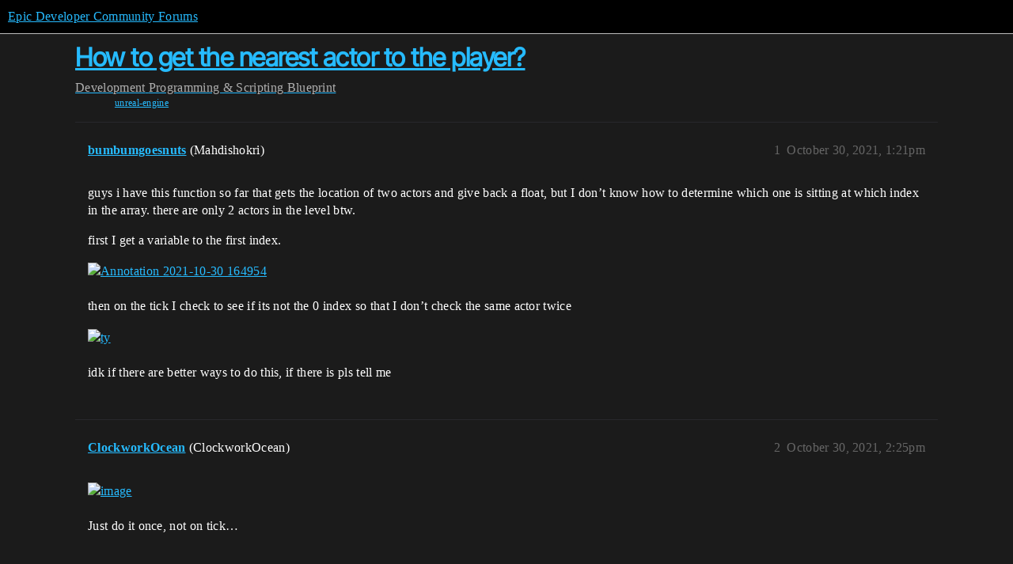

--- FILE ---
content_type: text/html; charset=utf-8
request_url: https://forums.unrealengine.com/t/how-to-get-the-nearest-actor-to-the-player/258407
body_size: 4525
content:
<!DOCTYPE html>
<html lang="en">
  <head>
    <meta charset="utf-8">
    <title>How to get the nearest actor to the player? - Blueprint - Epic Developer Community Forums</title>
    <meta name="description" content="guys i have this function so far that gets the location of two actors and give back a float, but I don’t know how to determine which one is sitting at which index in the array. there are only 2 actors in the level btw. 
f&amp;hellip;">
    <meta name="generator" content="Discourse 2026.1.0-latest - https://github.com/discourse/discourse version 7a50e089a0d689eeadfcc6995ad17637d6883e94">
<link rel="icon" type="image/png" href="https://d3kjluh73b9h9o.cloudfront.net/optimized/4X/4/f/c/4fc78ce65be09c7e97b60a65447c99c078aca16b_2_32x32.png">
<link rel="apple-touch-icon" type="image/png" href="https://d3kjluh73b9h9o.cloudfront.net/optimized/4X/7/1/3/713c9d3f58553f0de89543d76a8a3a2779dc9fa4_2_180x180.png">
<meta name="theme-color" media="all" content="#000000">

<meta name="color-scheme" content="dark">

<meta name="viewport" content="width=device-width, initial-scale=1.0, minimum-scale=1.0, viewport-fit=cover">
<link rel="canonical" href="https://forums.unrealengine.com/t/how-to-get-the-nearest-actor-to-the-player/258407" />


<link rel="search" type="application/opensearchdescription+xml" href="https://forums.unrealengine.com/opensearch.xml" title="Epic Developer Community Forums Search">

    
    <link href="https://d1ap1mz92jnks1.cloudfront.net/stylesheets/color_definitions_default_26_14_b046dbbfbaa042ad750b26db98e5d4d9b897a99a.css?__ws=forums.unrealengine.com" media="all" rel="stylesheet" class="light-scheme" data-scheme-id="26"/>

<link href="https://d1ap1mz92jnks1.cloudfront.net/stylesheets/common_674a1dd2d870fefe802b7b9b132784766531e94b.css?__ws=forums.unrealengine.com" media="all" rel="stylesheet" data-target="common"  />

  <link href="https://d1ap1mz92jnks1.cloudfront.net/stylesheets/mobile_674a1dd2d870fefe802b7b9b132784766531e94b.css?__ws=forums.unrealengine.com" media="(max-width: 39.99999rem)" rel="stylesheet" data-target="mobile"  />
  <link href="https://d1ap1mz92jnks1.cloudfront.net/stylesheets/desktop_674a1dd2d870fefe802b7b9b132784766531e94b.css?__ws=forums.unrealengine.com" media="(min-width: 40rem)" rel="stylesheet" data-target="desktop"  />



    <link href="https://d1ap1mz92jnks1.cloudfront.net/stylesheets/checklist_674a1dd2d870fefe802b7b9b132784766531e94b.css?__ws=forums.unrealengine.com" media="all" rel="stylesheet" data-target="checklist"  />
    <link href="https://d1ap1mz92jnks1.cloudfront.net/stylesheets/discourse-assign_674a1dd2d870fefe802b7b9b132784766531e94b.css?__ws=forums.unrealengine.com" media="all" rel="stylesheet" data-target="discourse-assign"  />
    <link href="https://d1ap1mz92jnks1.cloudfront.net/stylesheets/discourse-data-explorer_674a1dd2d870fefe802b7b9b132784766531e94b.css?__ws=forums.unrealengine.com" media="all" rel="stylesheet" data-target="discourse-data-explorer"  />
    <link href="https://d1ap1mz92jnks1.cloudfront.net/stylesheets/discourse-details_674a1dd2d870fefe802b7b9b132784766531e94b.css?__ws=forums.unrealengine.com" media="all" rel="stylesheet" data-target="discourse-details"  />
    <link href="https://d1ap1mz92jnks1.cloudfront.net/stylesheets/discourse-epic-games_674a1dd2d870fefe802b7b9b132784766531e94b.css?__ws=forums.unrealengine.com" media="all" rel="stylesheet" data-target="discourse-epic-games"  />
    <link href="https://d1ap1mz92jnks1.cloudfront.net/stylesheets/discourse-epic-sso_674a1dd2d870fefe802b7b9b132784766531e94b.css?__ws=forums.unrealengine.com" media="all" rel="stylesheet" data-target="discourse-epic-sso"  />
    <link href="https://d1ap1mz92jnks1.cloudfront.net/stylesheets/discourse-lazy-videos_674a1dd2d870fefe802b7b9b132784766531e94b.css?__ws=forums.unrealengine.com" media="all" rel="stylesheet" data-target="discourse-lazy-videos"  />
    <link href="https://d1ap1mz92jnks1.cloudfront.net/stylesheets/discourse-local-dates_674a1dd2d870fefe802b7b9b132784766531e94b.css?__ws=forums.unrealengine.com" media="all" rel="stylesheet" data-target="discourse-local-dates"  />
    <link href="https://d1ap1mz92jnks1.cloudfront.net/stylesheets/discourse-narrative-bot_674a1dd2d870fefe802b7b9b132784766531e94b.css?__ws=forums.unrealengine.com" media="all" rel="stylesheet" data-target="discourse-narrative-bot"  />
    <link href="https://d1ap1mz92jnks1.cloudfront.net/stylesheets/discourse-presence_674a1dd2d870fefe802b7b9b132784766531e94b.css?__ws=forums.unrealengine.com" media="all" rel="stylesheet" data-target="discourse-presence"  />
    <link href="https://d1ap1mz92jnks1.cloudfront.net/stylesheets/discourse-solved_674a1dd2d870fefe802b7b9b132784766531e94b.css?__ws=forums.unrealengine.com" media="all" rel="stylesheet" data-target="discourse-solved"  />
    <link href="https://d1ap1mz92jnks1.cloudfront.net/stylesheets/discourse-templates_674a1dd2d870fefe802b7b9b132784766531e94b.css?__ws=forums.unrealengine.com" media="all" rel="stylesheet" data-target="discourse-templates"  />
    <link href="https://d1ap1mz92jnks1.cloudfront.net/stylesheets/discourse-topic-voting_674a1dd2d870fefe802b7b9b132784766531e94b.css?__ws=forums.unrealengine.com" media="all" rel="stylesheet" data-target="discourse-topic-voting"  />
    <link href="https://d1ap1mz92jnks1.cloudfront.net/stylesheets/footnote_674a1dd2d870fefe802b7b9b132784766531e94b.css?__ws=forums.unrealengine.com" media="all" rel="stylesheet" data-target="footnote"  />
    <link href="https://d1ap1mz92jnks1.cloudfront.net/stylesheets/hosted-site_674a1dd2d870fefe802b7b9b132784766531e94b.css?__ws=forums.unrealengine.com" media="all" rel="stylesheet" data-target="hosted-site"  />
    <link href="https://d1ap1mz92jnks1.cloudfront.net/stylesheets/poll_674a1dd2d870fefe802b7b9b132784766531e94b.css?__ws=forums.unrealengine.com" media="all" rel="stylesheet" data-target="poll"  />
    <link href="https://d1ap1mz92jnks1.cloudfront.net/stylesheets/spoiler-alert_674a1dd2d870fefe802b7b9b132784766531e94b.css?__ws=forums.unrealengine.com" media="all" rel="stylesheet" data-target="spoiler-alert"  />
    <link href="https://d1ap1mz92jnks1.cloudfront.net/stylesheets/discourse-assign_mobile_674a1dd2d870fefe802b7b9b132784766531e94b.css?__ws=forums.unrealengine.com" media="(max-width: 39.99999rem)" rel="stylesheet" data-target="discourse-assign_mobile"  />
    <link href="https://d1ap1mz92jnks1.cloudfront.net/stylesheets/discourse-epic-games_mobile_674a1dd2d870fefe802b7b9b132784766531e94b.css?__ws=forums.unrealengine.com" media="(max-width: 39.99999rem)" rel="stylesheet" data-target="discourse-epic-games_mobile"  />
    <link href="https://d1ap1mz92jnks1.cloudfront.net/stylesheets/discourse-solved_mobile_674a1dd2d870fefe802b7b9b132784766531e94b.css?__ws=forums.unrealengine.com" media="(max-width: 39.99999rem)" rel="stylesheet" data-target="discourse-solved_mobile"  />
    <link href="https://d1ap1mz92jnks1.cloudfront.net/stylesheets/discourse-topic-voting_mobile_674a1dd2d870fefe802b7b9b132784766531e94b.css?__ws=forums.unrealengine.com" media="(max-width: 39.99999rem)" rel="stylesheet" data-target="discourse-topic-voting_mobile"  />
    <link href="https://d1ap1mz92jnks1.cloudfront.net/stylesheets/discourse-epic-games_desktop_674a1dd2d870fefe802b7b9b132784766531e94b.css?__ws=forums.unrealengine.com" media="(min-width: 40rem)" rel="stylesheet" data-target="discourse-epic-games_desktop"  />
    <link href="https://d1ap1mz92jnks1.cloudfront.net/stylesheets/discourse-topic-voting_desktop_674a1dd2d870fefe802b7b9b132784766531e94b.css?__ws=forums.unrealengine.com" media="(min-width: 40rem)" rel="stylesheet" data-target="discourse-topic-voting_desktop"  />
    <link href="https://d1ap1mz92jnks1.cloudfront.net/stylesheets/poll_desktop_674a1dd2d870fefe802b7b9b132784766531e94b.css?__ws=forums.unrealengine.com" media="(min-width: 40rem)" rel="stylesheet" data-target="poll_desktop"  />

  <link href="https://d1ap1mz92jnks1.cloudfront.net/stylesheets/common_theme_24_ba61eb7120d64056ff56021a993cca7d3c88c3dc.css?__ws=forums.unrealengine.com" media="all" rel="stylesheet" data-target="common_theme" data-theme-id="24" data-theme-name="topic excerpts"/>
<link href="https://d1ap1mz92jnks1.cloudfront.net/stylesheets/common_theme_11_dc6a3cdf1ab11d2c7c7b7de3ebd818c55f2303f6.css?__ws=forums.unrealengine.com" media="all" rel="stylesheet" data-target="common_theme" data-theme-id="11" data-theme-name="topic thumbnails"/>
<link href="https://d1ap1mz92jnks1.cloudfront.net/stylesheets/common_theme_20_9d7606f36a9a8747ef26bc848d0852201642fb45.css?__ws=forums.unrealengine.com" media="all" rel="stylesheet" data-target="common_theme" data-theme-id="20" data-theme-name="verse syntax highlighting"/>
<link href="https://d1ap1mz92jnks1.cloudfront.net/stylesheets/common_theme_30_d4ce8c62436011761614321556691083a4b3c689.css?__ws=forums.unrealengine.com" media="all" rel="stylesheet" data-target="common_theme" data-theme-id="30" data-theme-name="hotfix: ipad scroll topic header"/>
<link href="https://d1ap1mz92jnks1.cloudfront.net/stylesheets/common_theme_34_631549a1517edfe73fb86c9bc63d59c79b5b5820.css?__ws=forums.unrealengine.com" media="all" rel="stylesheet" data-target="common_theme" data-theme-id="34" data-theme-name="hotfixes"/>
<link href="https://d1ap1mz92jnks1.cloudfront.net/stylesheets/common_theme_18_9c136338fe3eb296923334a825a66796cc1c8512.css?__ws=forums.unrealengine.com" media="all" rel="stylesheet" data-target="common_theme" data-theme-id="18" data-theme-name="temporary styles"/>
    <link href="https://d1ap1mz92jnks1.cloudfront.net/stylesheets/mobile_theme_11_72cfd187a99c42990e700513b466cc22160151cd.css?__ws=forums.unrealengine.com" media="(max-width: 39.99999rem)" rel="stylesheet" data-target="mobile_theme" data-theme-id="11" data-theme-name="topic thumbnails"/>
<link href="https://d1ap1mz92jnks1.cloudfront.net/stylesheets/mobile_theme_18_2e1e416c2311d675b7a56058dc59e9228154efe7.css?__ws=forums.unrealengine.com" media="(max-width: 39.99999rem)" rel="stylesheet" data-target="mobile_theme" data-theme-id="18" data-theme-name="temporary styles"/>
    

    
    
        <link rel="alternate nofollow" type="application/rss+xml" title="RSS feed of &#39;How to get the nearest actor to the player?&#39;" href="https://forums.unrealengine.com/t/how-to-get-the-nearest-actor-to-the-player/258407.rss" />
    <meta property="og:site_name" content="Epic Developer Community Forums" />
<meta property="og:type" content="website" />
<meta name="twitter:card" content="summary" />
<meta name="twitter:image" content="https://d3kjluh73b9h9o.cloudfront.net/optimized/3X/b/8/b878174330fbb3176782b7b72d8116692e84369f_2_1024x318.png" />
<meta property="og:image" content="https://d3kjluh73b9h9o.cloudfront.net/optimized/3X/b/8/b878174330fbb3176782b7b72d8116692e84369f_2_1024x318.png" />
<meta property="og:url" content="https://forums.unrealengine.com/t/how-to-get-the-nearest-actor-to-the-player/258407" />
<meta name="twitter:url" content="https://forums.unrealengine.com/t/how-to-get-the-nearest-actor-to-the-player/258407" />
<meta property="og:title" content="How to get the nearest actor to the player?" />
<meta name="twitter:title" content="How to get the nearest actor to the player?" />
<meta property="og:description" content="guys i have this function so far that gets the location of two actors and give back a float, but I don’t know how to determine which one is sitting at which index in the array. there are only 2 actors in the level btw.  first I get a variable to the first index.     then on the tick I check to see if its not the 0 index so that I don’t check the same actor twice     idk if there are better ways to do this, if there is pls tell me" />
<meta name="twitter:description" content="guys i have this function so far that gets the location of two actors and give back a float, but I don’t know how to determine which one is sitting at which index in the array. there are only 2 actors in the level btw.  first I get a variable to the first index.     then on the tick I check to see if its not the 0 index so that I don’t check the same actor twice     idk if there are better ways to do this, if there is pls tell me" />
<meta property="og:article:section" content="Development" />
<meta property="og:article:section:color" content="1b1b1b" />
<meta property="og:article:section" content="Programming &amp; Scripting" />
<meta property="og:article:section:color" content="B665E9" />
<meta property="og:article:section" content="Blueprint" />
<meta property="og:article:section:color" content="B665E9" />
<meta property="og:article:tag" content="unreal-engine" />
<meta property="article:published_time" content="2021-10-30T13:21:55+00:00" />
<meta property="og:ignore_canonical" content="true" />


    
  </head>
  <body class="crawler ">
    
    <header>
  <a href="/">Epic Developer Community Forums</a>
</header>

    <div id="main-outlet" class="wrap" role="main">
        <div id="topic-title">
    <h1>
      <a href="/t/how-to-get-the-nearest-actor-to-the-player/258407">How to get the nearest actor to the player?</a>
    </h1>

      <div class="topic-category" itemscope itemtype="http://schema.org/BreadcrumbList">
          <span itemprop="itemListElement" itemscope itemtype="http://schema.org/ListItem">
            <a href="/c/development-discussion/11" class="badge-wrapper bullet" itemprop="item">
              <span class='badge-category-bg' style='background-color: #1b1b1b'></span>
              <span class='badge-category clear-badge'>
                <span class='category-name' itemprop='name'>Development</span>
              </span>
            </a>
            <meta itemprop="position" content="1" />
          </span>
          <span itemprop="itemListElement" itemscope itemtype="http://schema.org/ListItem">
            <a href="/c/development-discussion/programming-scripting/148" class="badge-wrapper bullet" itemprop="item">
              <span class='badge-category-bg' style='background-color: #B665E9'></span>
              <span class='badge-category clear-badge'>
                <span class='category-name' itemprop='name'>Programming &amp; Scripting</span>
              </span>
            </a>
            <meta itemprop="position" content="2" />
          </span>
          <span itemprop="itemListElement" itemscope itemtype="http://schema.org/ListItem">
            <a href="/c/development-discussion/programming-scripting/blueprint/28" class="badge-wrapper bullet" itemprop="item">
              <span class='badge-category-bg' style='background-color: #B665E9'></span>
              <span class='badge-category clear-badge'>
                <span class='category-name' itemprop='name'>Blueprint</span>
              </span>
            </a>
            <meta itemprop="position" content="3" />
          </span>
      </div>

      <div class="topic-category">
        <div class='discourse-tags list-tags'>
            <a href='https://forums.unrealengine.com/tag/unreal-engine' class='discourse-tag' rel="tag">unreal-engine</a>
        </div>
      </div>
  </div>

  

    <div itemscope itemtype='http://schema.org/DiscussionForumPosting'>
      <meta itemprop='headline' content='How to get the nearest actor to the player?'>
      <link itemprop='url' href='https://forums.unrealengine.com/t/how-to-get-the-nearest-actor-to-the-player/258407'>
      <meta itemprop='datePublished' content='2021-10-30T13:21:55Z'>
        <meta itemprop='articleSection' content='Blueprint'>
      <meta itemprop='keywords' content='unreal-engine'>
      <div itemprop='publisher' itemscope itemtype="http://schema.org/Organization">
        <meta itemprop='name' content='Epic Games, Inc.'>
          <div itemprop='logo' itemscope itemtype="http://schema.org/ImageObject">
            <meta itemprop='url' content='https://d3kjluh73b9h9o.cloudfront.net/original/4X/7/1/3/713c9d3f58553f0de89543d76a8a3a2779dc9fa4.png'>
          </div>
      </div>


          <div id='post_1'  class='topic-body crawler-post'>
            <div class='crawler-post-meta'>
              <span class="creator" itemprop="author" itemscope itemtype="http://schema.org/Person">
                <a itemprop="url" rel='nofollow' href='https://forums.unrealengine.com/u/bumbumgoesnuts'><span itemprop='name'>bumbumgoesnuts</span></a>
                (Mahdishokri)
              </span>

                <link itemprop="mainEntityOfPage" href="https://forums.unrealengine.com/t/how-to-get-the-nearest-actor-to-the-player/258407">

                <link itemprop="image" href="https://d3kjluh73b9h9o.cloudfront.net/original/3X/b/8/b878174330fbb3176782b7b72d8116692e84369f.png">

              <span class="crawler-post-infos">
                  <time  datetime='2021-10-30T13:21:55Z' class='post-time'>
                    October 30, 2021,  1:21pm
                  </time>
                  <meta itemprop='dateModified' content='2021-10-30T13:21:55Z'>
              <span itemprop='position'>1</span>
              </span>
            </div>
            <div class='post' itemprop='text'>
              <p>guys i have this function so far that gets the location of two actors and give back a float, but I don’t know how to determine which one is sitting at which index in the array. there are only 2 actors in the level btw.</p>
<p>first I get a variable to the first index.<br>
<div class="lightbox-wrapper"><a class="lightbox" href="https://d3kjluh73b9h9o.cloudfront.net/original/3X/b/8/b878174330fbb3176782b7b72d8116692e84369f.png" data-download-href="/uploads/short-url/qjT9b9wruqZqHsthh3af0r4e3Yr.png?dl=1" title="Annotation 2021-10-30 164954" rel="noopener nofollow ugc"><img src="https://d3kjluh73b9h9o.cloudfront.net/optimized/3X/b/8/b878174330fbb3176782b7b72d8116692e84369f_2_690x214.png" alt="Annotation 2021-10-30 164954" data-base62-sha1="qjT9b9wruqZqHsthh3af0r4e3Yr" width="690" height="214" srcset="https://d3kjluh73b9h9o.cloudfront.net/optimized/3X/b/8/b878174330fbb3176782b7b72d8116692e84369f_2_690x214.png, https://d3kjluh73b9h9o.cloudfront.net/optimized/3X/b/8/b878174330fbb3176782b7b72d8116692e84369f_2_1035x321.png 1.5x, https://d3kjluh73b9h9o.cloudfront.net/original/3X/b/8/b878174330fbb3176782b7b72d8116692e84369f.png 2x" data-small-upload="https://d3kjluh73b9h9o.cloudfront.net/optimized/3X/b/8/b878174330fbb3176782b7b72d8116692e84369f_2_10x10.png"><div class="meta">
<svg class="fa d-icon d-icon-far-image svg-icon" aria-hidden="true"><use xlink:href="#far-image"></use></svg><span class="filename">Annotation 2021-10-30 164954</span><span class="informations">1094×340 48.5 KB</span><svg class="fa d-icon d-icon-discourse-expand svg-icon" aria-hidden="true"><use xlink:href="#discourse-expand"></use></svg>
</div></a></div></p>
<p>then on the tick I check to see if its not the 0 index so that I don’t check the same actor twice<br>
<div class="lightbox-wrapper"><a class="lightbox" href="https://d3kjluh73b9h9o.cloudfront.net/original/3X/9/9/99be0c1c9ac22dd526536409436737419c9d633c.png" data-download-href="/uploads/short-url/lW4e6nr307zpCt65LoPg0loQQG0.png?dl=1" title="ty" rel="noopener nofollow ugc"><img src="https://d3kjluh73b9h9o.cloudfront.net/optimized/3X/9/9/99be0c1c9ac22dd526536409436737419c9d633c_2_690x263.png" alt="ty" data-base62-sha1="lW4e6nr307zpCt65LoPg0loQQG0" width="690" height="263" srcset="https://d3kjluh73b9h9o.cloudfront.net/optimized/3X/9/9/99be0c1c9ac22dd526536409436737419c9d633c_2_690x263.png, https://d3kjluh73b9h9o.cloudfront.net/original/3X/9/9/99be0c1c9ac22dd526536409436737419c9d633c.png 1.5x, https://d3kjluh73b9h9o.cloudfront.net/original/3X/9/9/99be0c1c9ac22dd526536409436737419c9d633c.png 2x" data-small-upload="https://d3kjluh73b9h9o.cloudfront.net/optimized/3X/9/9/99be0c1c9ac22dd526536409436737419c9d633c_2_10x10.png"><div class="meta">
<svg class="fa d-icon d-icon-far-image svg-icon" aria-hidden="true"><use xlink:href="#far-image"></use></svg><span class="filename">ty</span><span class="informations">942×360 72.3 KB</span><svg class="fa d-icon d-icon-discourse-expand svg-icon" aria-hidden="true"><use xlink:href="#discourse-expand"></use></svg>
</div></a></div></p>
<p>idk if there are better ways to do this, if there is pls tell me</p>
            </div>

            <div itemprop="interactionStatistic" itemscope itemtype="http://schema.org/InteractionCounter">
              <meta itemprop="interactionType" content="http://schema.org/LikeAction"/>
              <meta itemprop="userInteractionCount" content="0" />
              <span class='post-likes'></span>
            </div>


            
          </div>
          <div id='post_2' itemprop='comment' itemscope itemtype='http://schema.org/Comment' class='topic-body crawler-post'>
            <div class='crawler-post-meta'>
              <span class="creator" itemprop="author" itemscope itemtype="http://schema.org/Person">
                <a itemprop="url" rel='nofollow' href='https://forums.unrealengine.com/u/ClockworkOcean'><span itemprop='name'>ClockworkOcean</span></a>
                (ClockworkOcean)
              </span>


                <link itemprop="image" href="https://d3kjluh73b9h9o.cloudfront.net/original/3X/d/7/d74ac8a2e9b198f85291c413adb763bdf0033d50.png">

              <span class="crawler-post-infos">
                  <time itemprop='datePublished' datetime='2021-10-30T14:25:06Z' class='post-time'>
                    October 30, 2021,  2:25pm
                  </time>
                  <meta itemprop='dateModified' content='2021-10-30T14:25:06Z'>
              <span itemprop='position'>2</span>
              </span>
            </div>
            <div class='post' itemprop='text'>
              <p><div class="lightbox-wrapper"><a class="lightbox" href="https://d3kjluh73b9h9o.cloudfront.net/original/3X/d/7/d74ac8a2e9b198f85291c413adb763bdf0033d50.png" data-download-href="/uploads/short-url/uIySx2aKOMiNPyrOy2bTJTxevhS.png?dl=1" title="image" rel="noopener nofollow ugc"><img src="https://d3kjluh73b9h9o.cloudfront.net/optimized/3X/d/7/d74ac8a2e9b198f85291c413adb763bdf0033d50_2_690x218.png" alt="image" data-base62-sha1="uIySx2aKOMiNPyrOy2bTJTxevhS" width="690" height="218" srcset="https://d3kjluh73b9h9o.cloudfront.net/optimized/3X/d/7/d74ac8a2e9b198f85291c413adb763bdf0033d50_2_690x218.png, https://d3kjluh73b9h9o.cloudfront.net/optimized/3X/d/7/d74ac8a2e9b198f85291c413adb763bdf0033d50_2_1035x327.png 1.5x, https://d3kjluh73b9h9o.cloudfront.net/optimized/3X/d/7/d74ac8a2e9b198f85291c413adb763bdf0033d50_2_1380x436.png 2x" data-small-upload="https://d3kjluh73b9h9o.cloudfront.net/optimized/3X/d/7/d74ac8a2e9b198f85291c413adb763bdf0033d50_2_10x10.png"><div class="meta">
<svg class="fa d-icon d-icon-far-image svg-icon" aria-hidden="true"><use xlink:href="#far-image"></use></svg><span class="filename">image</span><span class="informations">1781×563 142 KB</span><svg class="fa d-icon d-icon-discourse-expand svg-icon" aria-hidden="true"><use xlink:href="#discourse-expand"></use></svg>
</div></a></div></p>
<p>Just do it once, not on tick…</p>
            </div>

            <div itemprop="interactionStatistic" itemscope itemtype="http://schema.org/InteractionCounter">
              <meta itemprop="interactionType" content="http://schema.org/LikeAction"/>
              <meta itemprop="userInteractionCount" content="0" />
              <span class='post-likes'></span>
            </div>


            
          </div>
          <div id='post_3' itemprop='comment' itemscope itemtype='http://schema.org/Comment' class='topic-body crawler-post'>
            <div class='crawler-post-meta'>
              <span class="creator" itemprop="author" itemscope itemtype="http://schema.org/Person">
                <a itemprop="url" rel='nofollow' href='https://forums.unrealengine.com/u/ClockworkOcean'><span itemprop='name'>ClockworkOcean</span></a>
                (ClockworkOcean)
              </span>


                <link itemprop="image" href="https://d3kjluh73b9h9o.cloudfront.net/original/3X/1/f/1f04748d13f20b72575113ec5dbbfdd8a5fd6df3.png">

              <span class="crawler-post-infos">
                  <time itemprop='datePublished' datetime='2021-10-30T14:31:19Z' class='post-time'>
                    October 30, 2021,  2:31pm
                  </time>
                  <meta itemprop='dateModified' content='2021-10-30T14:31:19Z'>
              <span itemprop='position'>3</span>
              </span>
            </div>
            <div class='post' itemprop='text'>
              <p>Or, with get distance to:</p>
<p><div class="lightbox-wrapper"><a class="lightbox" href="https://d3kjluh73b9h9o.cloudfront.net/original/3X/1/f/1f04748d13f20b72575113ec5dbbfdd8a5fd6df3.png" data-download-href="/uploads/short-url/4qolvLdCZTY2vAOm7Sw1ThnYgcr.png?dl=1" title="image" rel="noopener nofollow ugc"><img src="https://d3kjluh73b9h9o.cloudfront.net/optimized/3X/1/f/1f04748d13f20b72575113ec5dbbfdd8a5fd6df3_2_690x218.png" alt="image" data-base62-sha1="4qolvLdCZTY2vAOm7Sw1ThnYgcr" width="690" height="218" srcset="https://d3kjluh73b9h9o.cloudfront.net/optimized/3X/1/f/1f04748d13f20b72575113ec5dbbfdd8a5fd6df3_2_690x218.png, https://d3kjluh73b9h9o.cloudfront.net/optimized/3X/1/f/1f04748d13f20b72575113ec5dbbfdd8a5fd6df3_2_1035x327.png 1.5x, https://d3kjluh73b9h9o.cloudfront.net/optimized/3X/1/f/1f04748d13f20b72575113ec5dbbfdd8a5fd6df3_2_1380x436.png 2x" data-small-upload="https://d3kjluh73b9h9o.cloudfront.net/optimized/3X/1/f/1f04748d13f20b72575113ec5dbbfdd8a5fd6df3_2_10x10.png"><div class="meta">
<svg class="fa d-icon d-icon-far-image svg-icon" aria-hidden="true"><use xlink:href="#far-image"></use></svg><span class="filename">image</span><span class="informations">1793×569 140 KB</span><svg class="fa d-icon d-icon-discourse-expand svg-icon" aria-hidden="true"><use xlink:href="#discourse-expand"></use></svg>
</div></a></div></p>
            </div>

            <div itemprop="interactionStatistic" itemscope itemtype="http://schema.org/InteractionCounter">
              <meta itemprop="interactionType" content="http://schema.org/LikeAction"/>
              <meta itemprop="userInteractionCount" content="0" />
              <span class='post-likes'></span>
            </div>


            
          </div>
          <div id='post_4' itemprop='comment' itemscope itemtype='http://schema.org/Comment' class='topic-body crawler-post'>
            <div class='crawler-post-meta'>
              <span class="creator" itemprop="author" itemscope itemtype="http://schema.org/Person">
                <a itemprop="url" rel='nofollow' href='https://forums.unrealengine.com/u/bumbumgoesnuts'><span itemprop='name'>bumbumgoesnuts</span></a>
                (Mahdishokri)
              </span>



              <span class="crawler-post-infos">
                  <time itemprop='datePublished' datetime='2021-10-30T14:51:57Z' class='post-time'>
                    October 30, 2021,  2:51pm
                  </time>
                  <meta itemprop='dateModified' content='2021-10-30T14:51:57Z'>
              <span itemprop='position'>4</span>
              </span>
            </div>
            <div class='post' itemprop='text'>
              <p>i need to have it every frame tho cuz the player is gonna move around</p>
            </div>

            <div itemprop="interactionStatistic" itemscope itemtype="http://schema.org/InteractionCounter">
              <meta itemprop="interactionType" content="http://schema.org/LikeAction"/>
              <meta itemprop="userInteractionCount" content="0" />
              <span class='post-likes'></span>
            </div>


            
          </div>
          <div id='post_5' itemprop='comment' itemscope itemtype='http://schema.org/Comment' class='topic-body crawler-post'>
            <div class='crawler-post-meta'>
              <span class="creator" itemprop="author" itemscope itemtype="http://schema.org/Person">
                <a itemprop="url" rel='nofollow' href='https://forums.unrealengine.com/u/ClockworkOcean'><span itemprop='name'>ClockworkOcean</span></a>
                (ClockworkOcean)
              </span>


                <link itemprop="image" href="https://d3kjluh73b9h9o.cloudfront.net/original/3X/1/9/19ded6f524d4ed0abb0e7bb03b412e29ef024831.png">

              <span class="crawler-post-infos">
                  <time itemprop='datePublished' datetime='2021-10-30T14:54:11Z' class='post-time'>
                    October 30, 2021,  2:54pm
                  </time>
                  <meta itemprop='dateModified' content='2021-10-30T14:54:11Z'>
              <span itemprop='position'>5</span>
              </span>
            </div>
            <div class='post' itemprop='text'>
              <p>You could do this:</p>
<p><div class="lightbox-wrapper"><a class="lightbox" href="https://d3kjluh73b9h9o.cloudfront.net/original/3X/1/9/19ded6f524d4ed0abb0e7bb03b412e29ef024831.png" data-download-href="/uploads/short-url/3GRmQMt9aFbq68LDMbB0pggV2jn.png?dl=1" title="image" rel="noopener nofollow ugc"><img src="https://d3kjluh73b9h9o.cloudfront.net/optimized/3X/1/9/19ded6f524d4ed0abb0e7bb03b412e29ef024831_2_690x390.png" alt="image" data-base62-sha1="3GRmQMt9aFbq68LDMbB0pggV2jn" width="690" height="390" srcset="https://d3kjluh73b9h9o.cloudfront.net/optimized/3X/1/9/19ded6f524d4ed0abb0e7bb03b412e29ef024831_2_690x390.png, https://d3kjluh73b9h9o.cloudfront.net/original/3X/1/9/19ded6f524d4ed0abb0e7bb03b412e29ef024831.png 1.5x, https://d3kjluh73b9h9o.cloudfront.net/original/3X/1/9/19ded6f524d4ed0abb0e7bb03b412e29ef024831.png 2x" data-small-upload="https://d3kjluh73b9h9o.cloudfront.net/optimized/3X/1/9/19ded6f524d4ed0abb0e7bb03b412e29ef024831_2_10x10.png"><div class="meta">
<svg class="fa d-icon d-icon-far-image svg-icon" aria-hidden="true"><use xlink:href="#far-image"></use></svg><span class="filename">image</span><span class="informations">843×477 55.2 KB</span><svg class="fa d-icon d-icon-discourse-expand svg-icon" aria-hidden="true"><use xlink:href="#discourse-expand"></use></svg>
</div></a></div></p>
<p>You don’t need every frame, unless the player is a rocket…</p>
            </div>

            <div itemprop="interactionStatistic" itemscope itemtype="http://schema.org/InteractionCounter">
              <meta itemprop="interactionType" content="http://schema.org/LikeAction"/>
              <meta itemprop="userInteractionCount" content="0" />
              <span class='post-likes'></span>
            </div>


            
          </div>
          <div id='post_6' itemprop='comment' itemscope itemtype='http://schema.org/Comment' class='topic-body crawler-post'>
            <div class='crawler-post-meta'>
              <span class="creator" itemprop="author" itemscope itemtype="http://schema.org/Person">
                <a itemprop="url" rel='nofollow' href='https://forums.unrealengine.com/u/bumbumgoesnuts'><span itemprop='name'>bumbumgoesnuts</span></a>
                (Mahdishokri)
              </span>



              <span class="crawler-post-infos">
                  <time itemprop='datePublished' datetime='2021-10-30T15:02:54Z' class='post-time'>
                    October 30, 2021,  3:02pm
                  </time>
                  <meta itemprop='dateModified' content='2021-10-30T15:02:54Z'>
              <span itemprop='position'>6</span>
              </span>
            </div>
            <div class='post' itemprop='text'>
              <p>i did the same setup but it only passes the second branch once</p>
            </div>

            <div itemprop="interactionStatistic" itemscope itemtype="http://schema.org/InteractionCounter">
              <meta itemprop="interactionType" content="http://schema.org/LikeAction"/>
              <meta itemprop="userInteractionCount" content="0" />
              <span class='post-likes'></span>
            </div>


            
          </div>
          <div id='post_7' itemprop='comment' itemscope itemtype='http://schema.org/Comment' class='topic-body crawler-post'>
            <div class='crawler-post-meta'>
              <span class="creator" itemprop="author" itemscope itemtype="http://schema.org/Person">
                <a itemprop="url" rel='nofollow' href='https://forums.unrealengine.com/u/bumbumgoesnuts'><span itemprop='name'>bumbumgoesnuts</span></a>
                (Mahdishokri)
              </span>


                <link itemprop="image" href="https://d3kjluh73b9h9o.cloudfront.net/original/3X/b/1/b12dc9fb76c411f8c794c695bc4e6dca2a7febc9.png">

              <span class="crawler-post-infos">
                  <time itemprop='datePublished' datetime='2021-10-30T15:08:00Z' class='post-time'>
                    October 30, 2021,  3:08pm
                  </time>
                  <meta itemprop='dateModified' content='2021-10-30T15:08:00Z'>
              <span itemprop='position'>7</span>
              </span>
            </div>
            <div class='post' itemprop='text'>
              <p><div class="lightbox-wrapper"><a class="lightbox" href="https://d3kjluh73b9h9o.cloudfront.net/original/3X/b/1/b12dc9fb76c411f8c794c695bc4e6dca2a7febc9.png" data-download-href="/uploads/short-url/phoC72B9BSfSvYQnTJKdJbtWqx3.png?dl=1" title="Annotation 2021-10-30 183735" rel="noopener nofollow ugc"><img src="https://d3kjluh73b9h9o.cloudfront.net/optimized/3X/b/1/b12dc9fb76c411f8c794c695bc4e6dca2a7febc9_2_690x323.png" alt="Annotation 2021-10-30 183735" data-base62-sha1="phoC72B9BSfSvYQnTJKdJbtWqx3" width="690" height="323" srcset="https://d3kjluh73b9h9o.cloudfront.net/optimized/3X/b/1/b12dc9fb76c411f8c794c695bc4e6dca2a7febc9_2_690x323.png, https://d3kjluh73b9h9o.cloudfront.net/original/3X/b/1/b12dc9fb76c411f8c794c695bc4e6dca2a7febc9.png 1.5x, https://d3kjluh73b9h9o.cloudfront.net/original/3X/b/1/b12dc9fb76c411f8c794c695bc4e6dca2a7febc9.png 2x" data-small-upload="https://d3kjluh73b9h9o.cloudfront.net/optimized/3X/b/1/b12dc9fb76c411f8c794c695bc4e6dca2a7febc9_2_10x10.png"><div class="meta">
<svg class="fa d-icon d-icon-far-image svg-icon" aria-hidden="true"><use xlink:href="#far-image"></use></svg><span class="filename">Annotation 2021-10-30 183735</span><span class="informations">1034×485 117 KB</span><svg class="fa d-icon d-icon-discourse-expand svg-icon" aria-hidden="true"><use xlink:href="#discourse-expand"></use></svg>
</div></a></div></p>
            </div>

            <div itemprop="interactionStatistic" itemscope itemtype="http://schema.org/InteractionCounter">
              <meta itemprop="interactionType" content="http://schema.org/LikeAction"/>
              <meta itemprop="userInteractionCount" content="0" />
              <span class='post-likes'></span>
            </div>


            
          </div>
          <div id='post_8' itemprop='comment' itemscope itemtype='http://schema.org/Comment' class='topic-body crawler-post'>
            <div class='crawler-post-meta'>
              <span class="creator" itemprop="author" itemscope itemtype="http://schema.org/Person">
                <a itemprop="url" rel='nofollow' href='https://forums.unrealengine.com/u/bumbumgoesnuts'><span itemprop='name'>bumbumgoesnuts</span></a>
                (Mahdishokri)
              </span>



              <span class="crawler-post-infos">
                  <time itemprop='datePublished' datetime='2021-10-30T15:10:32Z' class='post-time'>
                    October 30, 2021,  3:10pm
                  </time>
                  <meta itemprop='dateModified' content='2021-10-30T15:10:32Z'>
              <span itemprop='position'>8</span>
              </span>
            </div>
            <div class='post' itemprop='text'>
              <p>nevermind i fixed it</p>
            </div>

            <div itemprop="interactionStatistic" itemscope itemtype="http://schema.org/InteractionCounter">
              <meta itemprop="interactionType" content="http://schema.org/LikeAction"/>
              <meta itemprop="userInteractionCount" content="0" />
              <span class='post-likes'></span>
            </div>


            
          </div>
    </div>


    




    </div>
    <footer class="container wrap">
  <nav class='crawler-nav'>
    <ul>
      <li itemscope itemtype='http://schema.org/SiteNavigationElement'>
        <span itemprop='name'>
          <a href='/' itemprop="url">Home </a>
        </span>
      </li>
      <li itemscope itemtype='http://schema.org/SiteNavigationElement'>
        <span itemprop='name'>
          <a href='/categories' itemprop="url">Categories </a>
        </span>
      </li>
      <li itemscope itemtype='http://schema.org/SiteNavigationElement'>
        <span itemprop='name'>
          <a href='/guidelines' itemprop="url">Guidelines </a>
        </span>
      </li>
        <li itemscope itemtype='http://schema.org/SiteNavigationElement'>
          <span itemprop='name'>
            <a href='https://www.epicgames.com/tos' itemprop="url">Terms of Service </a>
          </span>
        </li>
        <li itemscope itemtype='http://schema.org/SiteNavigationElement'>
          <span itemprop='name'>
            <a href='https://www.epicgames.com/site/privacypolicy' itemprop="url">Privacy Policy </a>
          </span>
        </li>
    </ul>
  </nav>
  <p class='powered-by-link'>Powered by <a href="https://www.discourse.org">Discourse</a>, best viewed with JavaScript enabled</p>
</footer>

    
    
  </body>
  
</html>
